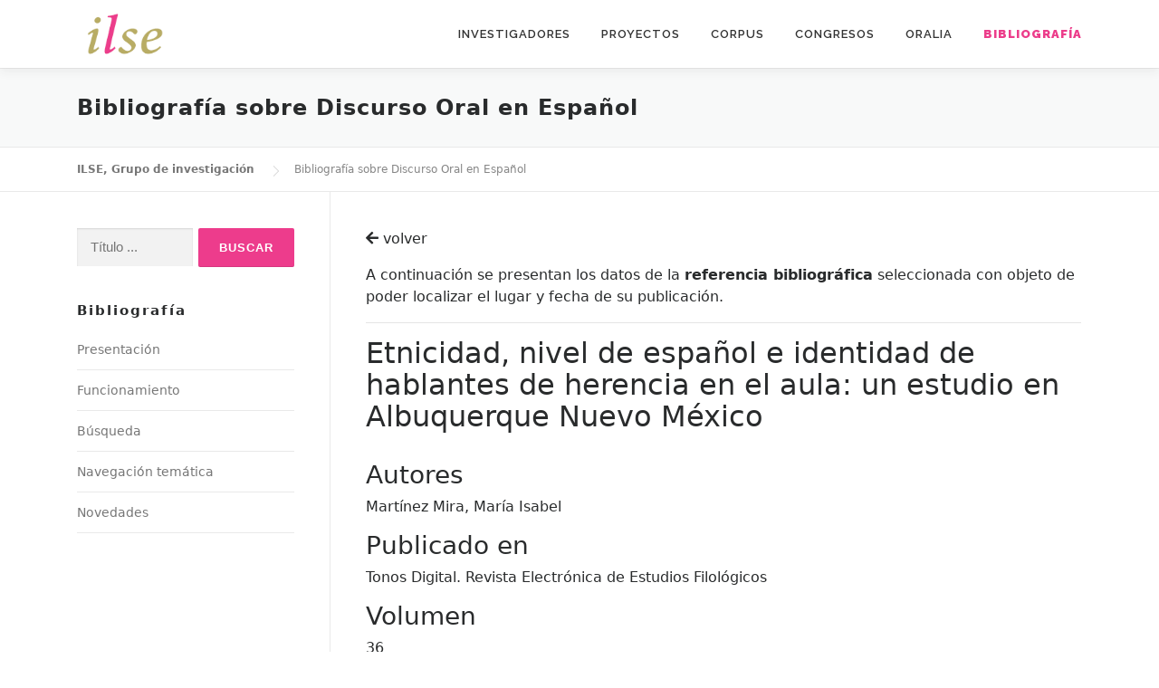

--- FILE ---
content_type: text/html; charset=UTF-8
request_url: http://www2.ual.es/ilse/bibliografia/index.php?id=referencia&ref=16753
body_size: 25206
content:
<!DOCTYPE html>
<html lang="es">
<head>
    <meta charset="UTF-8">
<meta name="viewport" content="width=device-width, initial-scale=1">
<link rel="profile" href="https://gmpg.org/xfn/11">
<title>Bibliografía &#8211; ILSE, Grupo de investigación</title>
<link rel='dns-prefetch' href='//fonts.googleapis.com' />
<link rel='dns-prefetch' href='//s.w.org' />
<link rel="alternate" type="application/rss+xml" title="ILSE, Grupo de investigación &raquo; Feed" href="https://www2.ual.es/ilse/feed/" />
<link rel="alternate" type="application/rss+xml" title="ILSE, Grupo de investigación &raquo; Feed de los comentarios" href="https://www2.ual.es/ilse/comments/feed/" />
<script type="text/javascript">
    window._wpemojiSettings = {"baseUrl":"https:\/\/s.w.org\/images\/core\/emoji\/13.0.0\/72x72\/","ext":".png","svgUrl":"https:\/\/s.w.org\/images\/core\/emoji\/13.0.0\/svg\/","svgExt":".svg","source":{"concatemoji":"https:\/\/www2.ual.es\/ilse\/wp-includes\/js\/wp-emoji-release.min.js?ver=5.5.3"}};
    !function(e,a,t){var r,n,o,i,p=a.createElement("canvas"),s=p.getContext&&p.getContext("2d");function c(e,t){var a=String.fromCharCode;s.clearRect(0,0,p.width,p.height),s.fillText(a.apply(this,e),0,0);var r=p.toDataURL();return s.clearRect(0,0,p.width,p.height),s.fillText(a.apply(this,t),0,0),r===p.toDataURL()}function l(e){if(!s||!s.fillText)return!1;switch(s.textBaseline="top",s.font="600 32px Arial",e){case"flag":return!c([127987,65039,8205,9895,65039],[127987,65039,8203,9895,65039])&&(!c([55356,56826,55356,56819],[55356,56826,8203,55356,56819])&&!c([55356,57332,56128,56423,56128,56418,56128,56421,56128,56430,56128,56423,56128,56447],[55356,57332,8203,56128,56423,8203,56128,56418,8203,56128,56421,8203,56128,56430,8203,56128,56423,8203,56128,56447]));case"emoji":return!c([55357,56424,8205,55356,57212],[55357,56424,8203,55356,57212])}return!1}function d(e){var t=a.createElement("script");t.src=e,t.defer=t.type="text/javascript",a.getElementsByTagName("head")[0].appendChild(t)}for(i=Array("flag","emoji"),t.supports={everything:!0,everythingExceptFlag:!0},o=0;o<i.length;o++)t.supports[i[o]]=l(i[o]),t.supports.everything=t.supports.everything&&t.supports[i[o]],"flag"!==i[o]&&(t.supports.everythingExceptFlag=t.supports.everythingExceptFlag&&t.supports[i[o]]);t.supports.everythingExceptFlag=t.supports.everythingExceptFlag&&!t.supports.flag,t.DOMReady=!1,t.readyCallback=function(){t.DOMReady=!0},t.supports.everything||(n=function(){t.readyCallback()},a.addEventListener?(a.addEventListener("DOMContentLoaded",n,!1),e.addEventListener("load",n,!1)):(e.attachEvent("onload",n),a.attachEvent("onreadystatechange",function(){"complete"===a.readyState&&t.readyCallback()})),(r=t.source||{}).concatemoji?d(r.concatemoji):r.wpemoji&&r.twemoji&&(d(r.twemoji),d(r.wpemoji)))}(window,document,window._wpemojiSettings);
</script>
<style type="text/css">
    img.wp-smiley,
    img.emoji {
        display: inline !important;
        border: none !important;
        box-shadow: none !important;
        height: 1em !important;
        width: 1em !important;
        margin: 0 .07em !important;
        vertical-align: -0.1em !important;
        background: none !important;
        padding: 0 !important;
    }
</style>
<link rel='stylesheet' id='wp-block-library-css'  href='https://www2.ual.es/ilse/wp-includes/css/dist/block-library/style.min.css?ver=5.5.3' type='text/css' media='all' />
<link rel='stylesheet' id='onepress-style-css'  href='https://www2.ual.es/ilse/wp-content/themes/onepress/style.css?ver=5.5.3' type='text/css' media='all' />
<style id='onepress-style-inline-css' type='text/css'>
    .site-logo-div img{height:50px;width:auto}#main .video-section section.hero-slideshow-wrapper{background:transparent}.hero-slideshow-wrapper:after{position:absolute;top:0px;left:0px;width:100%;height:100%;background-color:;display:block;content:""}.body-desktop .parallax-hero .hero-slideshow-wrapper:after{display:none!important}#parallax-hero>.parallax-bg::before{background-color:;opacity:1}.body-desktop .parallax-hero .hero-slideshow-wrapper:after{display:none!important}a,.screen-reader-text:hover,.screen-reader-text:active,.screen-reader-text:focus,.header-social a,.onepress-menu a:hover,.onepress-menu ul li a:hover,.onepress-menu li.onepress-current-item>a,.onepress-menu ul li.current-menu-item>a,.onepress-menu>li a.menu-actived,.onepress-menu.onepress-menu-mobile li.onepress-current-item>a,.site-footer a,.site-footer .footer-social a:hover,.site-footer .btt a:hover,.highlight,#comments .comment .comment-wrapper .comment-meta .comment-time:hover,#comments .comment .comment-wrapper .comment-meta .comment-reply-link:hover,#comments .comment .comment-wrapper .comment-meta .comment-edit-link:hover,.btn-theme-primary-outline,.sidebar .widget a:hover,.section-services .service-item .service-image i,.counter_item .counter__number,.team-member .member-thumb .member-profile a:hover,.icon-background-default{color:#ed3c8c}input[type="reset"],input[type="submit"],input[type="submit"],input[type="reset"]:hover,input[type="submit"]:hover,input[type="submit"]:hover .nav-links a:hover,.btn-theme-primary,.btn-theme-primary-outline:hover,.section-testimonials .card-theme-primary,.woocommerce #respond input#submit,.woocommerce a.button,.woocommerce button.button,.woocommerce input.button,.woocommerce button.button.alt,.pirate-forms-submit-button,.pirate-forms-submit-button:hover,input[type="reset"],input[type="submit"],input[type="submit"],.pirate-forms-submit-button,.contact-form div.wpforms-container-full .wpforms-form .wpforms-submit,.contact-form div.wpforms-container-full .wpforms-form .wpforms-submit:hover,.nav-links a:hover,.nav-links a.current,.nav-links .page-numbers:hover,.nav-links .page-numbers.current{background:#ed3c8c}.btn-theme-primary-outline,.btn-theme-primary-outline:hover,.pricing__item:hover,.section-testimonials .card-theme-primary,.entry-content blockquote{border-color:#ed3c8c}.onepress-menu>li>a:hover,.onepress-menu>li.onepress-current-item>a{color:#ed3c8c;-webkit-transition:all 0.5s ease-in-out;-moz-transition:all 0.5s ease-in-out;-o-transition:all 0.5s ease-in-out;transition:all 0.5s ease-in-out}#footer-widgets{}.gallery-carousel .g-item{padding:0px 10px}.gallery-carousel{margin-left:-10px;margin-right:-10px}.gallery-grid .g-item,.gallery-masonry .g-item .inner{padding:10px}.gallery-grid,.gallery-masonry{margin:-10px}
</style>
<link rel='stylesheet' id='onepress-child-style-css'  href='https://www2.ual.es/ilse/wp-content/themes/onepress-child/style.css?ver=5.2.2' type='text/css' media='all' />
<link rel='stylesheet' id='onepress-fonts-css'  href='https://fonts.googleapis.com/css?family=Raleway%3A400%2C500%2C600%2C700%2C300%2C100%2C800%2C900%7COpen+Sans%3A400%2C300%2C300italic%2C400italic%2C600%2C600italic%2C700%2C700italic&#038;subset=latin%2Clatin-ext&#038;ver=2.2.6' type='text/css' media='all' />
<link rel='stylesheet' id='onepress-animate-css'  href='https://www2.ual.es/ilse/wp-content/themes/onepress/assets/css/animate.min.css?ver=2.2.6' type='text/css' media='all' />
<link rel='stylesheet' id='onepress-fa-css'  href='https://www2.ual.es/ilse/wp-content/themes/onepress/assets/css/font-awesome.min.css?ver=4.7.0' type='text/css' media='all' />
<link rel='stylesheet' id='onepress-bootstrap-css'  href='https://www2.ual.es/ilse/wp-content/themes/onepress/assets/css/bootstrap.min.css?ver=2.2.6' type='text/css' media='all' />
<link rel='stylesheet' id='onepress-gallery-lightgallery-css'  href='https://www2.ual.es/ilse/wp-content/themes/onepress/assets/css/lightgallery.css?ver=5.5.3' type='text/css' media='all' />

<link rel='stylesheet' id='font-awesome-official-css'  href='https://use.fontawesome.com/releases/v5.15.3/css/all.css' type='text/css' media='all' integrity="sha384-SZXxX4whJ79/gErwcOYf+zWLeJdY/qpuqC4cAa9rOGUstPomtqpuNWT9wdPEn2fk" crossorigin="anonymous" />
<link rel='stylesheet' id='font-awesome-official-v4shim-css'  href='https://use.fontawesome.com/releases/v5.15.3/css/v4-shims.css' type='text/css' media='all' integrity="sha384-C2B+KlPW+WkR0Ld9loR1x3cXp7asA0iGVodhCoJ4hwrWm/d9qKS59BGisq+2Y0/D" crossorigin="anonymous" />
<style id='font-awesome-official-v4shim-inline-css' type='text/css'>
@font-face {
font-family: "FontAwesome";
src: url("https://use.fontawesome.com/releases/v5.15.3/webfonts/fa-brands-400.eot"),
		url("https://use.fontawesome.com/releases/v5.15.3/webfonts/fa-brands-400.eot?#iefix") format("embedded-opentype"),
		url("https://use.fontawesome.com/releases/v5.15.3/webfonts/fa-brands-400.woff2") format("woff2"),
		url("https://use.fontawesome.com/releases/v5.15.3/webfonts/fa-brands-400.woff") format("woff"),
		url("https://use.fontawesome.com/releases/v5.15.3/webfonts/fa-brands-400.ttf") format("truetype"),
		url("https://use.fontawesome.com/releases/v5.15.3/webfonts/fa-brands-400.svg#fontawesome") format("svg");
}

@font-face {
font-family: "FontAwesome";
src: url("https://use.fontawesome.com/releases/v5.15.3/webfonts/fa-solid-900.eot"),
		url("https://use.fontawesome.com/releases/v5.15.3/webfonts/fa-solid-900.eot?#iefix") format("embedded-opentype"),
		url("https://use.fontawesome.com/releases/v5.15.3/webfonts/fa-solid-900.woff2") format("woff2"),
		url("https://use.fontawesome.com/releases/v5.15.3/webfonts/fa-solid-900.woff") format("woff"),
		url("https://use.fontawesome.com/releases/v5.15.3/webfonts/fa-solid-900.ttf") format("truetype"),
		url("https://use.fontawesome.com/releases/v5.15.3/webfonts/fa-solid-900.svg#fontawesome") format("svg");
}

@font-face {
font-family: "FontAwesome";
src: url("https://use.fontawesome.com/releases/v5.15.3/webfonts/fa-regular-400.eot"),
		url("https://use.fontawesome.com/releases/v5.15.3/webfonts/fa-regular-400.eot?#iefix") format("embedded-opentype"),
		url("https://use.fontawesome.com/releases/v5.15.3/webfonts/fa-regular-400.woff2") format("woff2"),
		url("https://use.fontawesome.com/releases/v5.15.3/webfonts/fa-regular-400.woff") format("woff"),
		url("https://use.fontawesome.com/releases/v5.15.3/webfonts/fa-regular-400.ttf") format("truetype"),
		url("https://use.fontawesome.com/releases/v5.15.3/webfonts/fa-regular-400.svg#fontawesome") format("svg");
unicode-range: U+F004-F005,U+F007,U+F017,U+F022,U+F024,U+F02E,U+F03E,U+F044,U+F057-F059,U+F06E,U+F070,U+F075,U+F07B-F07C,U+F080,U+F086,U+F089,U+F094,U+F09D,U+F0A0,U+F0A4-F0A7,U+F0C5,U+F0C7-F0C8,U+F0E0,U+F0EB,U+F0F3,U+F0F8,U+F0FE,U+F111,U+F118-F11A,U+F11C,U+F133,U+F144,U+F146,U+F14A,U+F14D-F14E,U+F150-F152,U+F15B-F15C,U+F164-F165,U+F185-F186,U+F191-F192,U+F1AD,U+F1C1-F1C9,U+F1CD,U+F1D8,U+F1E3,U+F1EA,U+F1F6,U+F1F9,U+F20A,U+F247-F249,U+F24D,U+F254-F25B,U+F25D,U+F267,U+F271-F274,U+F279,U+F28B,U+F28D,U+F2B5-F2B6,U+F2B9,U+F2BB,U+F2BD,U+F2C1-F2C2,U+F2D0,U+F2D2,U+F2DC,U+F2ED,U+F328,U+F358-F35B,U+F3A5,U+F3D1,U+F410,U+F4AD;
}
</style>

<script type='text/javascript' src='https://www2.ual.es/ilse/wp-includes/js/jquery/jquery.js?ver=1.12.4-wp' id='jquery-core-js'></script>
<link rel="https://api.w.org/" href="https://www2.ual.es/ilse/wp-json/" /><link rel="alternate" type="application/json" href="https://www2.ual.es/ilse/wp-json/wp/v2/pages/1278" /><link rel="EditURI" type="application/rsd+xml" title="RSD" href="https://www2.ual.es/ilse/xmlrpc.php?rsd" />
<link rel="wlwmanifest" type="application/wlwmanifest+xml" href="https://www2.ual.es/ilse/wp-includes/wlwmanifest.xml" /> 

<meta name="generator" content="WordPress 5.5.3" />

<link rel="canonical" href="https://www2.ual.es/ilse/bibliografia/" />
<link rel='shortlink' href='https://www2.ual.es/ilse/?p=1278' />
<link rel="alternate" type="application/json+oembed" href="https://www2.ual.es/ilse/wp-json/oembed/1.0/embed?url=https%3A%2F%2Fwww2.ual.es%2Filse%2Fbibliografia%2F" />
<link rel="alternate" type="text/xml+oembed" href="https://www2.ual.es/ilse/wp-json/oembed/1.0/embed?url=https%3A%2F%2Fwww2.ual.es%2Filse%2Fbibliografia%2F&#038;format=xml" />
<link rel="icon" href="https://www2.ual.es/ilse/wp-content/uploads/2021/02/icono-ilse.png" sizes="32x32" />
<link rel="icon" href="https://www2.ual.es/ilse/wp-content/uploads/2021/02/icono-ilse.png" sizes="192x192" />
<link rel="apple-touch-icon" href="https://www2.ual.es/ilse/wp-content/uploads/2021/02/icono-ilse.png" />

<meta name="msapplication-TileImage" content="https://www2.ual.es/ilse/wp-content/uploads/2021/02/icono-ilse.png" />
<style type="text/css" id="wp-custom-css">
    .section-features { background-color: none !important}		
</style>
        
    
</head>
<body class="page-template page-template-template-left-sidebar page-template-template-left-sidebar-php page page-id-1278 wp-custom-logo">
<div id="page" class="hfeed site">

    <a class="skip-link screen-reader-text" href="#content">Saltar al contenido</a>
	<div id="header-section" class="h-on-top no-transparent">		
                <header id="masthead" class="site-header header-contained is-sticky no-scroll no-t h-on-top" role="banner">
			<div class="container">
				<div class="site-branding">
				<div class="site-brand-inner has-logo-img no-desc"><div class="site-logo-div"><a href="https://www2.ual.es/ilse/" class="custom-logo-link  no-t-logo" rel="home" itemprop="url"><img width="137" height="68" src="https://www2.ual.es/ilse/wp-content/uploads/2020/12/logotipo4.png" class="custom-logo" alt="ILSE, Grupo de investigación" loading="lazy" itemprop="logo" srcset="https://www2.ual.es/ilse/wp-content/uploads/2020/12/logotipo.png 2x" /></a></div></div>				</div>
				<div class="header-right-wrapper">
					<a href="#0" id="nav-toggle">Menú<span></span></a>
					<nav id="site-navigation" class="main-navigation" role="navigation">
						<ul class="onepress-menu">
							<li id="menu-item-1291" class="menu-item menu-item-type-post_type menu-item-object-page menu-item-1291"><a href="https://www2.ual.es/ilse/investigadores/">Investigadores</a></li>
                            <li id="menu-item-1290" class="menu-item menu-item-type-post_type menu-item-object-page menu-item-1290"><a href="https://www2.ual.es/ilse/proyectos/">Proyectos</a></li>
                            <li id="menu-item-1289" class="menu-item menu-item-type-post_type menu-item-object-page menu-item-has-children menu-item-1289"><a href="https://www2.ual.es/ilse/corpus/">Corpus</a>
                                <ul class="sub-menu">
                                    <li id="menu-item-1305" class="menu-item menu-item-type-post_type menu-item-object-page menu-item-1305"><a href="https://www2.ual.es/ilse/corpus/interaccion/">Interacción</a></li>
                                    <li id="menu-item-2439" class="menu-item menu-item-type-post_type menu-item-object-page menu-item-has-children menu-item-2439"><a href="https://www2.ual.es/ilse/corpus/las-108-entrevistas/caracterizacion-cuantitativa/">Las 108 entrevistas</a>
                                        <ul class="sub-menu">
                                            <li id="menu-item-1424" class="menu-item menu-item-type-post_type menu-item-object-page menu-item-1424"><a href="https://www2.ual.es/ilse/corpus/las-108-entrevistas/caracterizacion-cuantitativa/">Caracterización cuantitativa</a></li>
                                            <li id="menu-item-1419" class="menu-item menu-item-type-post_type menu-item-object-page menu-item-1419"><a href="https://www2.ual.es/ilse/corpus/las-108-entrevistas/zonas/">Zonas</a></li>
                                            <li id="menu-item-1418" class="menu-item menu-item-type-post_type menu-item-object-page menu-item-1418"><a href="https://www2.ual.es/ilse/corpus/las-108-entrevistas/informantes/">Informantes</a></li>
                                            <li id="menu-item-1417" class="menu-item menu-item-type-post_type menu-item-object-page menu-item-1417"><a href="https://www2.ual.es/ilse/corpus/las-108-entrevistas/tablas-de-distribucion/">Tablas de distribución</a></li>
                                            <li id="menu-item-1416" class="menu-item menu-item-type-post_type menu-item-object-page menu-item-1416"><a href="https://www2.ual.es/ilse/corpus/las-108-entrevistas/entrevista/">Entrevista</a></li>
                                            <li id="menu-item-1415" class="menu-item menu-item-type-post_type menu-item-object-page menu-item-1415"><a href="https://www2.ual.es/ilse/corpus/las-108-entrevistas/grabaciones/">Grabaciones</a></li>
                                        </ul>
                                    </li>
                                    <li id="menu-item-1398" class="menu-item menu-item-type-post_type menu-item-object-page menu-item-1398"><a href="https://www2.ual.es/ilse/corpus/produccion-cientifica/">Producción científica</a></li>
                                    <li id="menu-item-1397" class="menu-item menu-item-type-post_type menu-item-object-page menu-item-1397"><a href="https://www2.ual.es/ilse/corpus/referencias/">Referencias bibliográficas</a></li>
                                </ul>
                            </li>
                            <li id="menu-item-1322" class="menu-item menu-item-type-post_type menu-item-object-page menu-item-1322"><a href="https://www2.ual.es/ilse/congresos/">Congresos</a></li>
                            <li id="menu-item-1287" class="menu-item menu-item-type-post_type menu-item-object-page menu-item-1287"><a href="https://www2.ual.es/ilse/oralia/">Oralia</a></li>
                            <li id="menu-item-1286" class="menu-item menu-item-type-post_type menu-item-object-page current-menu-item page_item page-item-1278 current_page_item menu-item-1286"><a href="https://www2.ual.es/ilse/bibliografia/" aria-current="page"><b>Bibliografía</b></a></li>
						</ul>
					</nav>
					<!-- #site-navigation -->
				</div>
			</div>
		</header><!-- #masthead -->
    </div>

    <div class="page-header">
		<div class="container">
		    <h1 class="entry-title">Bibliografía sobre Discurso Oral en Español</h1>				
        </div>
	</div>
	<div id="content" class="site-content">
    	<div class="breadcrumbs" typeof="BreadcrumbList" vocab="http://schema.org/">
                        <div class="container">
				<!-- Breadcrumb NavXT 6.6.0 -->
                <span property="itemListElement" typeof="ListItem">
                    <a property="item" typeof="WebPage" title="Ir a ILSE, Grupo de investigación." href="http://www2.ual.es/ilse" class="home" >
                        <span property="name">ILSE, Grupo de investigación</span>
                    </a>
                    <meta property="position" content="1">
                </span>
                <span property="itemListElement" typeof="ListItem">
                    <span property="name" class="post post-page current-item">Bibliografía sobre Discurso Oral en Español</span>
                    <meta property="url" content="https://www2.ual.es/ilse/bibliografia/">
                    <meta property="position" content="2">
                </span>			
            </div>
        
		</div>
		<div id="content-inside" class="container left-sidebar">
		    <div id="primary" class="content-area">
			    <main id="main" class="site-main" role="main">

                                        
                    
                    <article class="page type-page status-publish hentry">
	                    <header class="entry-header"></header><!-- .entry-header -->
	                    <div class="entry-content">
                            <p><a href="javascript:history.back(1);" class="enlace-ilse"><i class="fas fa-arrow-left"></i>&nbspvolver</a></p>
                            <p>A continuación se presentan los datos de la <strong>referencia bibliográfica</strong> seleccionada con objeto de poder localizar el lugar y fecha de su publicación.</p>
                            <hr>
                                                        
                                <h2>  Etnicidad, nivel de español e identidad de hablantes de herencia en el aula: un estudio en Albuquerque  Nuevo México</h2>
                                                                                        
                            <br>
                            <h3>Autores</h3><p>Martínez Mira, María Isabel</p><h3>Publicado en</h3><p>Tonos Digital. Revista Electrónica de Estudios Filológicos</p><h3>Volumen</h3><p>36</p><h3>Año de publicación</h3><p>2019</p><h3>Hipervínculo</h3><p><a href='' target=_'blank'></a></p><h3>Editorial</h3><p>https://www.um.es/tonosdigital/znum36/00index.htm</p><h3>Tipo de publicación</h3><p>Artículo</p>			            </div><!-- .entry-content -->
                    </article><!-- #post-## -->

            	

				</main><!-- #main -->
			</div><!-- #primary -->

            <div id="secondary" class="widget-area sidebar" role="complementary">
                                <aside id="search-2" class="widget widget_search">
                    <form role="search" method="post" class="search-form" action="index.php?id=buscar">
                        <label>
                            <span class="screen-reader-text">Buscar:</span>
                            <input type="text" class="search-field" placeholder="Título ..." value="" name="titulo" onclick="abrirBuscador()">
                        </label>
                        <input type="submit" class="search-submit" value="Buscar">
                    </form>
                </aside>
		        <aside id="recent-posts-2" class="widget widget_recent_entries">
		            <h2 class="widget-title">Bibliografía</h2>
		            <ul>
					    <li><a href="index.php?id=presentacion">Presentación</a></li>
					    <li><a href="index.php?id=funcionamiento">Funcionamiento</a></li>
					    <li><a href="index.php?id=buscador">Búsqueda</a></li>
					    <li><a href="index.php?id=navegacion">Navegación temática</a></li>
					    <li><a href="http://www2.ual.es/ilse/novedades/">Novedades</a></li>                                                                                                
					</ul>
                </aside>
				
				<script>
function abrirBuscador() {
  window.open('https://www2.ual.es/ilse/bibliografia/index.php?id=buscador', '_self');

}
</script>
            
            </div>            

			
		</div><!--#content-inside -->
	</div><!-- #content -->

    <footer id="colophon" class="site-footer" role="contentinfo">
        <div id="footer-widgets" class="footer-widgets section-padding ">
				<div class="container">
					<div class="row">
														<div id="footer-1" class="col-md-4 col-sm-12 footer-column widget-area sidebar" role="complementary">
									<aside id="text-2" class="footer-widget widget widget_text">			<div class="textwidget"><p><strong>ILSE | Grupo de Investigación de Análisis del Discurso Oral en Español</strong></p>
<p><strong>Responsable</strong><br />
María del Mar Espejo Muriel</p>
</div>
		</aside>								</div>
																<div id="footer-2" class="col-md-4 col-sm-12 footer-column widget-area sidebar" role="complementary">
																	</div>
																<div id="footer-3" class="col-md-4 col-sm-12 footer-column widget-area sidebar" role="complementary">
									<aside id="media_image-2" class="footer-widget widget widget_media_image"><img width="298" height="97" src="https://www2.ual.es/ilse/wp-content/uploads/2020/12/ual-1.png" class="image wp-image-1338  attachment-full size-full" alt="" loading="lazy" style="max-width: 100%; height: auto;" /></aside>								</div>
													</div>
				</div>
			</div>
				
        <div class="site-info">
            <div class="container">
                                    <div class="btt">
                        <a class="back-to-top" href="#page" title="Volver arriba"><i class="fa fa-angle-double-up wow flash" data-wow-duration="2s"></i></a>
                    </div>
                                				<span>© 2020 - Grupo de Investigación de Análisis del Discurso Oral en Español | <a href="https://www.ual.es" target="_blank">Universidad de Almería</a></span>				                
            </div>
        </div>
        <!-- .site-info -->
    </footer><!-- #colophon -->
</div><!-- #page -->

<script type='text/javascript' src='https://www2.ual.es/ilse/wp-content/themes/onepress/assets/js/plugins.js?ver=2.2.6' id='onepress-js-plugins-js'></script>
<script type='text/javascript' src='https://www2.ual.es/ilse/wp-content/themes/onepress/assets/js/bootstrap.min.js?ver=2.2.6' id='onepress-js-bootstrap-js'></script>
<script type='text/javascript' id='onepress-theme-js-extra'>
/* <![CDATA[ */
var onepress_js_settings = {"onepress_disable_animation":"","onepress_disable_sticky_header":"","onepress_vertical_align_menu":"","hero_animation":"flipInX","hero_speed":"5000","hero_fade":"750","hero_duration":"5000","hero_disable_preload":"","is_home":"","gallery_enable":"","is_rtl":""};
/* ]]> */
</script>
<script type='text/javascript' src='https://www2.ual.es/ilse/wp-content/themes/onepress/assets/js/theme.js?ver=2.2.6' id='onepress-theme-js'></script>
<script type='text/javascript' src='https://www2.ual.es/ilse/wp-includes/js/wp-embed.min.js?ver=5.5.3' id='wp-embed-js'></script>

</body>
</html>
